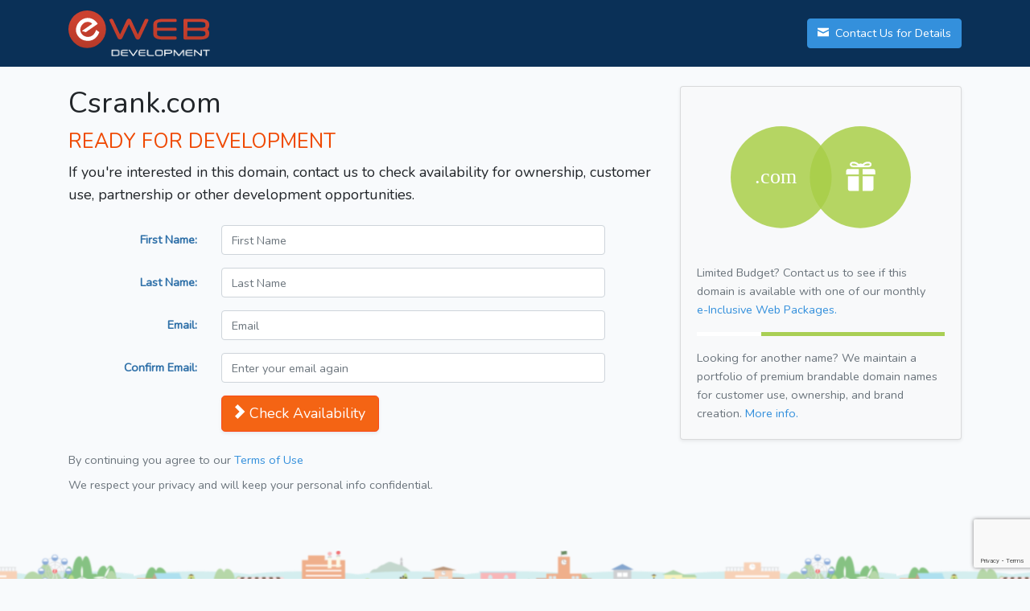

--- FILE ---
content_type: text/html; charset=utf-8
request_url: https://www.google.com/recaptcha/api2/anchor?ar=1&k=6LdwXvkaAAAAAC3rYV3h2R1zszZ2kuQqEqn_v_2y&co=aHR0cDovL2NzcmFuay5jb206ODA.&hl=en&v=PoyoqOPhxBO7pBk68S4YbpHZ&size=invisible&anchor-ms=20000&execute-ms=30000&cb=qkw41gawlcqi
body_size: 48982
content:
<!DOCTYPE HTML><html dir="ltr" lang="en"><head><meta http-equiv="Content-Type" content="text/html; charset=UTF-8">
<meta http-equiv="X-UA-Compatible" content="IE=edge">
<title>reCAPTCHA</title>
<style type="text/css">
/* cyrillic-ext */
@font-face {
  font-family: 'Roboto';
  font-style: normal;
  font-weight: 400;
  font-stretch: 100%;
  src: url(//fonts.gstatic.com/s/roboto/v48/KFO7CnqEu92Fr1ME7kSn66aGLdTylUAMa3GUBHMdazTgWw.woff2) format('woff2');
  unicode-range: U+0460-052F, U+1C80-1C8A, U+20B4, U+2DE0-2DFF, U+A640-A69F, U+FE2E-FE2F;
}
/* cyrillic */
@font-face {
  font-family: 'Roboto';
  font-style: normal;
  font-weight: 400;
  font-stretch: 100%;
  src: url(//fonts.gstatic.com/s/roboto/v48/KFO7CnqEu92Fr1ME7kSn66aGLdTylUAMa3iUBHMdazTgWw.woff2) format('woff2');
  unicode-range: U+0301, U+0400-045F, U+0490-0491, U+04B0-04B1, U+2116;
}
/* greek-ext */
@font-face {
  font-family: 'Roboto';
  font-style: normal;
  font-weight: 400;
  font-stretch: 100%;
  src: url(//fonts.gstatic.com/s/roboto/v48/KFO7CnqEu92Fr1ME7kSn66aGLdTylUAMa3CUBHMdazTgWw.woff2) format('woff2');
  unicode-range: U+1F00-1FFF;
}
/* greek */
@font-face {
  font-family: 'Roboto';
  font-style: normal;
  font-weight: 400;
  font-stretch: 100%;
  src: url(//fonts.gstatic.com/s/roboto/v48/KFO7CnqEu92Fr1ME7kSn66aGLdTylUAMa3-UBHMdazTgWw.woff2) format('woff2');
  unicode-range: U+0370-0377, U+037A-037F, U+0384-038A, U+038C, U+038E-03A1, U+03A3-03FF;
}
/* math */
@font-face {
  font-family: 'Roboto';
  font-style: normal;
  font-weight: 400;
  font-stretch: 100%;
  src: url(//fonts.gstatic.com/s/roboto/v48/KFO7CnqEu92Fr1ME7kSn66aGLdTylUAMawCUBHMdazTgWw.woff2) format('woff2');
  unicode-range: U+0302-0303, U+0305, U+0307-0308, U+0310, U+0312, U+0315, U+031A, U+0326-0327, U+032C, U+032F-0330, U+0332-0333, U+0338, U+033A, U+0346, U+034D, U+0391-03A1, U+03A3-03A9, U+03B1-03C9, U+03D1, U+03D5-03D6, U+03F0-03F1, U+03F4-03F5, U+2016-2017, U+2034-2038, U+203C, U+2040, U+2043, U+2047, U+2050, U+2057, U+205F, U+2070-2071, U+2074-208E, U+2090-209C, U+20D0-20DC, U+20E1, U+20E5-20EF, U+2100-2112, U+2114-2115, U+2117-2121, U+2123-214F, U+2190, U+2192, U+2194-21AE, U+21B0-21E5, U+21F1-21F2, U+21F4-2211, U+2213-2214, U+2216-22FF, U+2308-230B, U+2310, U+2319, U+231C-2321, U+2336-237A, U+237C, U+2395, U+239B-23B7, U+23D0, U+23DC-23E1, U+2474-2475, U+25AF, U+25B3, U+25B7, U+25BD, U+25C1, U+25CA, U+25CC, U+25FB, U+266D-266F, U+27C0-27FF, U+2900-2AFF, U+2B0E-2B11, U+2B30-2B4C, U+2BFE, U+3030, U+FF5B, U+FF5D, U+1D400-1D7FF, U+1EE00-1EEFF;
}
/* symbols */
@font-face {
  font-family: 'Roboto';
  font-style: normal;
  font-weight: 400;
  font-stretch: 100%;
  src: url(//fonts.gstatic.com/s/roboto/v48/KFO7CnqEu92Fr1ME7kSn66aGLdTylUAMaxKUBHMdazTgWw.woff2) format('woff2');
  unicode-range: U+0001-000C, U+000E-001F, U+007F-009F, U+20DD-20E0, U+20E2-20E4, U+2150-218F, U+2190, U+2192, U+2194-2199, U+21AF, U+21E6-21F0, U+21F3, U+2218-2219, U+2299, U+22C4-22C6, U+2300-243F, U+2440-244A, U+2460-24FF, U+25A0-27BF, U+2800-28FF, U+2921-2922, U+2981, U+29BF, U+29EB, U+2B00-2BFF, U+4DC0-4DFF, U+FFF9-FFFB, U+10140-1018E, U+10190-1019C, U+101A0, U+101D0-101FD, U+102E0-102FB, U+10E60-10E7E, U+1D2C0-1D2D3, U+1D2E0-1D37F, U+1F000-1F0FF, U+1F100-1F1AD, U+1F1E6-1F1FF, U+1F30D-1F30F, U+1F315, U+1F31C, U+1F31E, U+1F320-1F32C, U+1F336, U+1F378, U+1F37D, U+1F382, U+1F393-1F39F, U+1F3A7-1F3A8, U+1F3AC-1F3AF, U+1F3C2, U+1F3C4-1F3C6, U+1F3CA-1F3CE, U+1F3D4-1F3E0, U+1F3ED, U+1F3F1-1F3F3, U+1F3F5-1F3F7, U+1F408, U+1F415, U+1F41F, U+1F426, U+1F43F, U+1F441-1F442, U+1F444, U+1F446-1F449, U+1F44C-1F44E, U+1F453, U+1F46A, U+1F47D, U+1F4A3, U+1F4B0, U+1F4B3, U+1F4B9, U+1F4BB, U+1F4BF, U+1F4C8-1F4CB, U+1F4D6, U+1F4DA, U+1F4DF, U+1F4E3-1F4E6, U+1F4EA-1F4ED, U+1F4F7, U+1F4F9-1F4FB, U+1F4FD-1F4FE, U+1F503, U+1F507-1F50B, U+1F50D, U+1F512-1F513, U+1F53E-1F54A, U+1F54F-1F5FA, U+1F610, U+1F650-1F67F, U+1F687, U+1F68D, U+1F691, U+1F694, U+1F698, U+1F6AD, U+1F6B2, U+1F6B9-1F6BA, U+1F6BC, U+1F6C6-1F6CF, U+1F6D3-1F6D7, U+1F6E0-1F6EA, U+1F6F0-1F6F3, U+1F6F7-1F6FC, U+1F700-1F7FF, U+1F800-1F80B, U+1F810-1F847, U+1F850-1F859, U+1F860-1F887, U+1F890-1F8AD, U+1F8B0-1F8BB, U+1F8C0-1F8C1, U+1F900-1F90B, U+1F93B, U+1F946, U+1F984, U+1F996, U+1F9E9, U+1FA00-1FA6F, U+1FA70-1FA7C, U+1FA80-1FA89, U+1FA8F-1FAC6, U+1FACE-1FADC, U+1FADF-1FAE9, U+1FAF0-1FAF8, U+1FB00-1FBFF;
}
/* vietnamese */
@font-face {
  font-family: 'Roboto';
  font-style: normal;
  font-weight: 400;
  font-stretch: 100%;
  src: url(//fonts.gstatic.com/s/roboto/v48/KFO7CnqEu92Fr1ME7kSn66aGLdTylUAMa3OUBHMdazTgWw.woff2) format('woff2');
  unicode-range: U+0102-0103, U+0110-0111, U+0128-0129, U+0168-0169, U+01A0-01A1, U+01AF-01B0, U+0300-0301, U+0303-0304, U+0308-0309, U+0323, U+0329, U+1EA0-1EF9, U+20AB;
}
/* latin-ext */
@font-face {
  font-family: 'Roboto';
  font-style: normal;
  font-weight: 400;
  font-stretch: 100%;
  src: url(//fonts.gstatic.com/s/roboto/v48/KFO7CnqEu92Fr1ME7kSn66aGLdTylUAMa3KUBHMdazTgWw.woff2) format('woff2');
  unicode-range: U+0100-02BA, U+02BD-02C5, U+02C7-02CC, U+02CE-02D7, U+02DD-02FF, U+0304, U+0308, U+0329, U+1D00-1DBF, U+1E00-1E9F, U+1EF2-1EFF, U+2020, U+20A0-20AB, U+20AD-20C0, U+2113, U+2C60-2C7F, U+A720-A7FF;
}
/* latin */
@font-face {
  font-family: 'Roboto';
  font-style: normal;
  font-weight: 400;
  font-stretch: 100%;
  src: url(//fonts.gstatic.com/s/roboto/v48/KFO7CnqEu92Fr1ME7kSn66aGLdTylUAMa3yUBHMdazQ.woff2) format('woff2');
  unicode-range: U+0000-00FF, U+0131, U+0152-0153, U+02BB-02BC, U+02C6, U+02DA, U+02DC, U+0304, U+0308, U+0329, U+2000-206F, U+20AC, U+2122, U+2191, U+2193, U+2212, U+2215, U+FEFF, U+FFFD;
}
/* cyrillic-ext */
@font-face {
  font-family: 'Roboto';
  font-style: normal;
  font-weight: 500;
  font-stretch: 100%;
  src: url(//fonts.gstatic.com/s/roboto/v48/KFO7CnqEu92Fr1ME7kSn66aGLdTylUAMa3GUBHMdazTgWw.woff2) format('woff2');
  unicode-range: U+0460-052F, U+1C80-1C8A, U+20B4, U+2DE0-2DFF, U+A640-A69F, U+FE2E-FE2F;
}
/* cyrillic */
@font-face {
  font-family: 'Roboto';
  font-style: normal;
  font-weight: 500;
  font-stretch: 100%;
  src: url(//fonts.gstatic.com/s/roboto/v48/KFO7CnqEu92Fr1ME7kSn66aGLdTylUAMa3iUBHMdazTgWw.woff2) format('woff2');
  unicode-range: U+0301, U+0400-045F, U+0490-0491, U+04B0-04B1, U+2116;
}
/* greek-ext */
@font-face {
  font-family: 'Roboto';
  font-style: normal;
  font-weight: 500;
  font-stretch: 100%;
  src: url(//fonts.gstatic.com/s/roboto/v48/KFO7CnqEu92Fr1ME7kSn66aGLdTylUAMa3CUBHMdazTgWw.woff2) format('woff2');
  unicode-range: U+1F00-1FFF;
}
/* greek */
@font-face {
  font-family: 'Roboto';
  font-style: normal;
  font-weight: 500;
  font-stretch: 100%;
  src: url(//fonts.gstatic.com/s/roboto/v48/KFO7CnqEu92Fr1ME7kSn66aGLdTylUAMa3-UBHMdazTgWw.woff2) format('woff2');
  unicode-range: U+0370-0377, U+037A-037F, U+0384-038A, U+038C, U+038E-03A1, U+03A3-03FF;
}
/* math */
@font-face {
  font-family: 'Roboto';
  font-style: normal;
  font-weight: 500;
  font-stretch: 100%;
  src: url(//fonts.gstatic.com/s/roboto/v48/KFO7CnqEu92Fr1ME7kSn66aGLdTylUAMawCUBHMdazTgWw.woff2) format('woff2');
  unicode-range: U+0302-0303, U+0305, U+0307-0308, U+0310, U+0312, U+0315, U+031A, U+0326-0327, U+032C, U+032F-0330, U+0332-0333, U+0338, U+033A, U+0346, U+034D, U+0391-03A1, U+03A3-03A9, U+03B1-03C9, U+03D1, U+03D5-03D6, U+03F0-03F1, U+03F4-03F5, U+2016-2017, U+2034-2038, U+203C, U+2040, U+2043, U+2047, U+2050, U+2057, U+205F, U+2070-2071, U+2074-208E, U+2090-209C, U+20D0-20DC, U+20E1, U+20E5-20EF, U+2100-2112, U+2114-2115, U+2117-2121, U+2123-214F, U+2190, U+2192, U+2194-21AE, U+21B0-21E5, U+21F1-21F2, U+21F4-2211, U+2213-2214, U+2216-22FF, U+2308-230B, U+2310, U+2319, U+231C-2321, U+2336-237A, U+237C, U+2395, U+239B-23B7, U+23D0, U+23DC-23E1, U+2474-2475, U+25AF, U+25B3, U+25B7, U+25BD, U+25C1, U+25CA, U+25CC, U+25FB, U+266D-266F, U+27C0-27FF, U+2900-2AFF, U+2B0E-2B11, U+2B30-2B4C, U+2BFE, U+3030, U+FF5B, U+FF5D, U+1D400-1D7FF, U+1EE00-1EEFF;
}
/* symbols */
@font-face {
  font-family: 'Roboto';
  font-style: normal;
  font-weight: 500;
  font-stretch: 100%;
  src: url(//fonts.gstatic.com/s/roboto/v48/KFO7CnqEu92Fr1ME7kSn66aGLdTylUAMaxKUBHMdazTgWw.woff2) format('woff2');
  unicode-range: U+0001-000C, U+000E-001F, U+007F-009F, U+20DD-20E0, U+20E2-20E4, U+2150-218F, U+2190, U+2192, U+2194-2199, U+21AF, U+21E6-21F0, U+21F3, U+2218-2219, U+2299, U+22C4-22C6, U+2300-243F, U+2440-244A, U+2460-24FF, U+25A0-27BF, U+2800-28FF, U+2921-2922, U+2981, U+29BF, U+29EB, U+2B00-2BFF, U+4DC0-4DFF, U+FFF9-FFFB, U+10140-1018E, U+10190-1019C, U+101A0, U+101D0-101FD, U+102E0-102FB, U+10E60-10E7E, U+1D2C0-1D2D3, U+1D2E0-1D37F, U+1F000-1F0FF, U+1F100-1F1AD, U+1F1E6-1F1FF, U+1F30D-1F30F, U+1F315, U+1F31C, U+1F31E, U+1F320-1F32C, U+1F336, U+1F378, U+1F37D, U+1F382, U+1F393-1F39F, U+1F3A7-1F3A8, U+1F3AC-1F3AF, U+1F3C2, U+1F3C4-1F3C6, U+1F3CA-1F3CE, U+1F3D4-1F3E0, U+1F3ED, U+1F3F1-1F3F3, U+1F3F5-1F3F7, U+1F408, U+1F415, U+1F41F, U+1F426, U+1F43F, U+1F441-1F442, U+1F444, U+1F446-1F449, U+1F44C-1F44E, U+1F453, U+1F46A, U+1F47D, U+1F4A3, U+1F4B0, U+1F4B3, U+1F4B9, U+1F4BB, U+1F4BF, U+1F4C8-1F4CB, U+1F4D6, U+1F4DA, U+1F4DF, U+1F4E3-1F4E6, U+1F4EA-1F4ED, U+1F4F7, U+1F4F9-1F4FB, U+1F4FD-1F4FE, U+1F503, U+1F507-1F50B, U+1F50D, U+1F512-1F513, U+1F53E-1F54A, U+1F54F-1F5FA, U+1F610, U+1F650-1F67F, U+1F687, U+1F68D, U+1F691, U+1F694, U+1F698, U+1F6AD, U+1F6B2, U+1F6B9-1F6BA, U+1F6BC, U+1F6C6-1F6CF, U+1F6D3-1F6D7, U+1F6E0-1F6EA, U+1F6F0-1F6F3, U+1F6F7-1F6FC, U+1F700-1F7FF, U+1F800-1F80B, U+1F810-1F847, U+1F850-1F859, U+1F860-1F887, U+1F890-1F8AD, U+1F8B0-1F8BB, U+1F8C0-1F8C1, U+1F900-1F90B, U+1F93B, U+1F946, U+1F984, U+1F996, U+1F9E9, U+1FA00-1FA6F, U+1FA70-1FA7C, U+1FA80-1FA89, U+1FA8F-1FAC6, U+1FACE-1FADC, U+1FADF-1FAE9, U+1FAF0-1FAF8, U+1FB00-1FBFF;
}
/* vietnamese */
@font-face {
  font-family: 'Roboto';
  font-style: normal;
  font-weight: 500;
  font-stretch: 100%;
  src: url(//fonts.gstatic.com/s/roboto/v48/KFO7CnqEu92Fr1ME7kSn66aGLdTylUAMa3OUBHMdazTgWw.woff2) format('woff2');
  unicode-range: U+0102-0103, U+0110-0111, U+0128-0129, U+0168-0169, U+01A0-01A1, U+01AF-01B0, U+0300-0301, U+0303-0304, U+0308-0309, U+0323, U+0329, U+1EA0-1EF9, U+20AB;
}
/* latin-ext */
@font-face {
  font-family: 'Roboto';
  font-style: normal;
  font-weight: 500;
  font-stretch: 100%;
  src: url(//fonts.gstatic.com/s/roboto/v48/KFO7CnqEu92Fr1ME7kSn66aGLdTylUAMa3KUBHMdazTgWw.woff2) format('woff2');
  unicode-range: U+0100-02BA, U+02BD-02C5, U+02C7-02CC, U+02CE-02D7, U+02DD-02FF, U+0304, U+0308, U+0329, U+1D00-1DBF, U+1E00-1E9F, U+1EF2-1EFF, U+2020, U+20A0-20AB, U+20AD-20C0, U+2113, U+2C60-2C7F, U+A720-A7FF;
}
/* latin */
@font-face {
  font-family: 'Roboto';
  font-style: normal;
  font-weight: 500;
  font-stretch: 100%;
  src: url(//fonts.gstatic.com/s/roboto/v48/KFO7CnqEu92Fr1ME7kSn66aGLdTylUAMa3yUBHMdazQ.woff2) format('woff2');
  unicode-range: U+0000-00FF, U+0131, U+0152-0153, U+02BB-02BC, U+02C6, U+02DA, U+02DC, U+0304, U+0308, U+0329, U+2000-206F, U+20AC, U+2122, U+2191, U+2193, U+2212, U+2215, U+FEFF, U+FFFD;
}
/* cyrillic-ext */
@font-face {
  font-family: 'Roboto';
  font-style: normal;
  font-weight: 900;
  font-stretch: 100%;
  src: url(//fonts.gstatic.com/s/roboto/v48/KFO7CnqEu92Fr1ME7kSn66aGLdTylUAMa3GUBHMdazTgWw.woff2) format('woff2');
  unicode-range: U+0460-052F, U+1C80-1C8A, U+20B4, U+2DE0-2DFF, U+A640-A69F, U+FE2E-FE2F;
}
/* cyrillic */
@font-face {
  font-family: 'Roboto';
  font-style: normal;
  font-weight: 900;
  font-stretch: 100%;
  src: url(//fonts.gstatic.com/s/roboto/v48/KFO7CnqEu92Fr1ME7kSn66aGLdTylUAMa3iUBHMdazTgWw.woff2) format('woff2');
  unicode-range: U+0301, U+0400-045F, U+0490-0491, U+04B0-04B1, U+2116;
}
/* greek-ext */
@font-face {
  font-family: 'Roboto';
  font-style: normal;
  font-weight: 900;
  font-stretch: 100%;
  src: url(//fonts.gstatic.com/s/roboto/v48/KFO7CnqEu92Fr1ME7kSn66aGLdTylUAMa3CUBHMdazTgWw.woff2) format('woff2');
  unicode-range: U+1F00-1FFF;
}
/* greek */
@font-face {
  font-family: 'Roboto';
  font-style: normal;
  font-weight: 900;
  font-stretch: 100%;
  src: url(//fonts.gstatic.com/s/roboto/v48/KFO7CnqEu92Fr1ME7kSn66aGLdTylUAMa3-UBHMdazTgWw.woff2) format('woff2');
  unicode-range: U+0370-0377, U+037A-037F, U+0384-038A, U+038C, U+038E-03A1, U+03A3-03FF;
}
/* math */
@font-face {
  font-family: 'Roboto';
  font-style: normal;
  font-weight: 900;
  font-stretch: 100%;
  src: url(//fonts.gstatic.com/s/roboto/v48/KFO7CnqEu92Fr1ME7kSn66aGLdTylUAMawCUBHMdazTgWw.woff2) format('woff2');
  unicode-range: U+0302-0303, U+0305, U+0307-0308, U+0310, U+0312, U+0315, U+031A, U+0326-0327, U+032C, U+032F-0330, U+0332-0333, U+0338, U+033A, U+0346, U+034D, U+0391-03A1, U+03A3-03A9, U+03B1-03C9, U+03D1, U+03D5-03D6, U+03F0-03F1, U+03F4-03F5, U+2016-2017, U+2034-2038, U+203C, U+2040, U+2043, U+2047, U+2050, U+2057, U+205F, U+2070-2071, U+2074-208E, U+2090-209C, U+20D0-20DC, U+20E1, U+20E5-20EF, U+2100-2112, U+2114-2115, U+2117-2121, U+2123-214F, U+2190, U+2192, U+2194-21AE, U+21B0-21E5, U+21F1-21F2, U+21F4-2211, U+2213-2214, U+2216-22FF, U+2308-230B, U+2310, U+2319, U+231C-2321, U+2336-237A, U+237C, U+2395, U+239B-23B7, U+23D0, U+23DC-23E1, U+2474-2475, U+25AF, U+25B3, U+25B7, U+25BD, U+25C1, U+25CA, U+25CC, U+25FB, U+266D-266F, U+27C0-27FF, U+2900-2AFF, U+2B0E-2B11, U+2B30-2B4C, U+2BFE, U+3030, U+FF5B, U+FF5D, U+1D400-1D7FF, U+1EE00-1EEFF;
}
/* symbols */
@font-face {
  font-family: 'Roboto';
  font-style: normal;
  font-weight: 900;
  font-stretch: 100%;
  src: url(//fonts.gstatic.com/s/roboto/v48/KFO7CnqEu92Fr1ME7kSn66aGLdTylUAMaxKUBHMdazTgWw.woff2) format('woff2');
  unicode-range: U+0001-000C, U+000E-001F, U+007F-009F, U+20DD-20E0, U+20E2-20E4, U+2150-218F, U+2190, U+2192, U+2194-2199, U+21AF, U+21E6-21F0, U+21F3, U+2218-2219, U+2299, U+22C4-22C6, U+2300-243F, U+2440-244A, U+2460-24FF, U+25A0-27BF, U+2800-28FF, U+2921-2922, U+2981, U+29BF, U+29EB, U+2B00-2BFF, U+4DC0-4DFF, U+FFF9-FFFB, U+10140-1018E, U+10190-1019C, U+101A0, U+101D0-101FD, U+102E0-102FB, U+10E60-10E7E, U+1D2C0-1D2D3, U+1D2E0-1D37F, U+1F000-1F0FF, U+1F100-1F1AD, U+1F1E6-1F1FF, U+1F30D-1F30F, U+1F315, U+1F31C, U+1F31E, U+1F320-1F32C, U+1F336, U+1F378, U+1F37D, U+1F382, U+1F393-1F39F, U+1F3A7-1F3A8, U+1F3AC-1F3AF, U+1F3C2, U+1F3C4-1F3C6, U+1F3CA-1F3CE, U+1F3D4-1F3E0, U+1F3ED, U+1F3F1-1F3F3, U+1F3F5-1F3F7, U+1F408, U+1F415, U+1F41F, U+1F426, U+1F43F, U+1F441-1F442, U+1F444, U+1F446-1F449, U+1F44C-1F44E, U+1F453, U+1F46A, U+1F47D, U+1F4A3, U+1F4B0, U+1F4B3, U+1F4B9, U+1F4BB, U+1F4BF, U+1F4C8-1F4CB, U+1F4D6, U+1F4DA, U+1F4DF, U+1F4E3-1F4E6, U+1F4EA-1F4ED, U+1F4F7, U+1F4F9-1F4FB, U+1F4FD-1F4FE, U+1F503, U+1F507-1F50B, U+1F50D, U+1F512-1F513, U+1F53E-1F54A, U+1F54F-1F5FA, U+1F610, U+1F650-1F67F, U+1F687, U+1F68D, U+1F691, U+1F694, U+1F698, U+1F6AD, U+1F6B2, U+1F6B9-1F6BA, U+1F6BC, U+1F6C6-1F6CF, U+1F6D3-1F6D7, U+1F6E0-1F6EA, U+1F6F0-1F6F3, U+1F6F7-1F6FC, U+1F700-1F7FF, U+1F800-1F80B, U+1F810-1F847, U+1F850-1F859, U+1F860-1F887, U+1F890-1F8AD, U+1F8B0-1F8BB, U+1F8C0-1F8C1, U+1F900-1F90B, U+1F93B, U+1F946, U+1F984, U+1F996, U+1F9E9, U+1FA00-1FA6F, U+1FA70-1FA7C, U+1FA80-1FA89, U+1FA8F-1FAC6, U+1FACE-1FADC, U+1FADF-1FAE9, U+1FAF0-1FAF8, U+1FB00-1FBFF;
}
/* vietnamese */
@font-face {
  font-family: 'Roboto';
  font-style: normal;
  font-weight: 900;
  font-stretch: 100%;
  src: url(//fonts.gstatic.com/s/roboto/v48/KFO7CnqEu92Fr1ME7kSn66aGLdTylUAMa3OUBHMdazTgWw.woff2) format('woff2');
  unicode-range: U+0102-0103, U+0110-0111, U+0128-0129, U+0168-0169, U+01A0-01A1, U+01AF-01B0, U+0300-0301, U+0303-0304, U+0308-0309, U+0323, U+0329, U+1EA0-1EF9, U+20AB;
}
/* latin-ext */
@font-face {
  font-family: 'Roboto';
  font-style: normal;
  font-weight: 900;
  font-stretch: 100%;
  src: url(//fonts.gstatic.com/s/roboto/v48/KFO7CnqEu92Fr1ME7kSn66aGLdTylUAMa3KUBHMdazTgWw.woff2) format('woff2');
  unicode-range: U+0100-02BA, U+02BD-02C5, U+02C7-02CC, U+02CE-02D7, U+02DD-02FF, U+0304, U+0308, U+0329, U+1D00-1DBF, U+1E00-1E9F, U+1EF2-1EFF, U+2020, U+20A0-20AB, U+20AD-20C0, U+2113, U+2C60-2C7F, U+A720-A7FF;
}
/* latin */
@font-face {
  font-family: 'Roboto';
  font-style: normal;
  font-weight: 900;
  font-stretch: 100%;
  src: url(//fonts.gstatic.com/s/roboto/v48/KFO7CnqEu92Fr1ME7kSn66aGLdTylUAMa3yUBHMdazQ.woff2) format('woff2');
  unicode-range: U+0000-00FF, U+0131, U+0152-0153, U+02BB-02BC, U+02C6, U+02DA, U+02DC, U+0304, U+0308, U+0329, U+2000-206F, U+20AC, U+2122, U+2191, U+2193, U+2212, U+2215, U+FEFF, U+FFFD;
}

</style>
<link rel="stylesheet" type="text/css" href="https://www.gstatic.com/recaptcha/releases/PoyoqOPhxBO7pBk68S4YbpHZ/styles__ltr.css">
<script nonce="yMjL8JHE_N4h6jJtiFq-gg" type="text/javascript">window['__recaptcha_api'] = 'https://www.google.com/recaptcha/api2/';</script>
<script type="text/javascript" src="https://www.gstatic.com/recaptcha/releases/PoyoqOPhxBO7pBk68S4YbpHZ/recaptcha__en.js" nonce="yMjL8JHE_N4h6jJtiFq-gg">
      
    </script></head>
<body><div id="rc-anchor-alert" class="rc-anchor-alert"></div>
<input type="hidden" id="recaptcha-token" value="[base64]">
<script type="text/javascript" nonce="yMjL8JHE_N4h6jJtiFq-gg">
      recaptcha.anchor.Main.init("[\x22ainput\x22,[\x22bgdata\x22,\x22\x22,\[base64]/[base64]/[base64]/[base64]/cjw8ejpyPj4+eil9Y2F0Y2gobCl7dGhyb3cgbDt9fSxIPWZ1bmN0aW9uKHcsdCx6KXtpZih3PT0xOTR8fHc9PTIwOCl0LnZbd10/dC52W3ddLmNvbmNhdCh6KTp0LnZbd109b2Yoeix0KTtlbHNle2lmKHQuYkImJnchPTMxNylyZXR1cm47dz09NjZ8fHc9PTEyMnx8dz09NDcwfHx3PT00NHx8dz09NDE2fHx3PT0zOTd8fHc9PTQyMXx8dz09Njh8fHc9PTcwfHx3PT0xODQ/[base64]/[base64]/[base64]/bmV3IGRbVl0oSlswXSk6cD09Mj9uZXcgZFtWXShKWzBdLEpbMV0pOnA9PTM/bmV3IGRbVl0oSlswXSxKWzFdLEpbMl0pOnA9PTQ/[base64]/[base64]/[base64]/[base64]\x22,\[base64]\\u003d\\u003d\x22,\[base64]/DqnbDkGzDvTDCl3cRI2F/[base64]/MsKLBsKtwoU9wpYBb8Klw5kAwrrCiEQiVW0EwrHCv1jDp8KkMVzCusKgwoEnwonCpzvDuQAxw6oZGsKbwokbwo02In/CjsKhw4I5wqbDvBjCrmp8PU/DtsOoDS4ywokswpVqYQfDug3DqsKyw7A8w7nDsEIjw6ULwqhdNkPCgcKawpA/wq0IwoRsw6tRw5xvwp8EYgk7wp/CqSHDncKdwpbDq3M+E8KXw4TDm8KkFn4IHQHCssKDahrDlcOrYsOQwrzCuRFfFcKlwrYDOsO4w5dmT8KTB8KhTXN9wprDpcOmwqXCr2kxwqp4wq/CjTXDgsK6e1Vgw49Pw613ES/DtcOKZFTChT4iwoBSw4kJUcO6fz8Nw4TCoMKyKsKrw4ZDw4ppSg0dchfDrUUkPsOoezvDp8OjfMKTc1YLI8OOJMOaw4nDiyPDhcOkwrIRw5ZLGFRBw6PCoiorScOkwoknwoLCtsKaEUUSw7zDrDxAwpvDpRZRG23CuU/DlsOwRn14w7TDssO6w7s2wqDDkkrCmGTCrETDoHIVIxbCh8KZw5tLJ8KmFhpYw74uw68+wpvDtBEEFMOpw5XDjMK/[base64]/Zl3Ci1XCgWHDig0Rw4J9w6HDtsK6wprCusKLw7XDl1jCgsK/K1DCi8O2D8Kdwo8JO8KEcsOCwpMww44JPgbDkTzDvGcRW8KlPErCrT7DhSohWwZMw5M1w5IVwpM0w4XDjkDDusK2w5QrUsKDH3LCil4rw7/DpcOUck55SsKlOsOoTErDhMOVKBBEw78BEsK+QsKRPHFPFcORw6/CkUViw6URwpLCuk/[base64]/Dm8KgWMOFVMKjC8OTUsOMd8O1woQNwqRTFijDuC0hGkzDoAzDoi8hwoEAP3ZbXAhcOynCm8K7UcO8GsK0w53Dp3vCjRzDkMKdwq/[base64]/[base64]/Chx9Pw5TDp2XDmHrCg2daw5QqwqTDkEdbBHHDuFXCs8KPw7dZw4VjNcKkw6rDslnDh8O/wqp1w7XDocOHw4DCkATDsMKDw4I2YMOCVwfCrsOhw4Z/QUN9w6oUZcOJwqzCnm3Dg8Ocw5XCuAbCmsORVWrDg0XClh3CiThCMMKzZ8KZXcKmecKxw6NHSMKdZElNwqRcEcKRw7LDsjs6PVp5Wnkyw6bDr8Kbw4QcTsO5MEAcWwxeV8KXG3l3BB9ZJSRfwq4wa8OKw4UFwo/[base64]/CnDnDsizCnD/DvFzDhzkqwprCssOYS8K/w6EuwoptwqjCh8KOCFlQLzZBwqzDi8KEwotcwobCpUDCnR8tG0vChcKAfC/[base64]/R2LCssKtMkt+YsKgf8OzMnbDjG1Mw4dpb2HDhxxQSVDCuMKQPMOTw5rDu1k3w7M6w7MqwrrDjyMNwqPDisOFw60lw5zDgMKfw7AlScOMwpvDoA4/eMKwGMK5A0c/w4RGERXDn8K5JsK/w5Ibd8KjAmTDk2zCg8Kgw5/CtcKvw6R+MsK1C8O7w5DDtMKSwq9/[base64]/CgzLDkw3DmybCoMKNwpUtJ8ObwrrCvQzCscOXbDHDu1I6Ui9MUcKXS8KyQGfDrilWw4YvCjHDhsK2w5bCg8OpDAAAwoTCr0xIVSrCp8K0w63Dt8OEw4fDgMKEw7/DmMKlwq1RbjDDrsK8HUAIB8OIw6UZw4zDucOVw4XDpVHDqcO4wo7CocKMwpcDOcKzF0/CjMKZJ8KsHsOew4jDr0l4woNtwowxYMK6Dw3DpcOLw7/CmFPDmsOIwrbCsMOpUAwJw4HCpsKzwpjDg2R9w4xDd8KEw4ISPcKRwqJowrYJe2UHdWDDvmNpRkERw4FGwpDCpcKewovDl1ZUwp1Vw6MjIHICwrTDvsOPXMOPZ8K4UcK+VDJFwoFew5HCg0LClwbDq2MDJ8KCwrlKCcODwo9vwq/DgkPDjHgYwpLDscOtw4zCqsO6KsOQwqrDrsKTwqxuQ8K4cmZow6HDisOSwo/CnCg6JBx8F8OsND3ChcKdbXvDo8K/w6/DvMOgw7/[base64]/DusK0UsOZHMKVw53CicOSd2ELw5LCn1B0GcOVwoEJbjPDghECw4oRPGNsw6nCgndpwrbDgMOHdMKowq7Cn3bDpHg8w5jDlAlaSBBbMV7DpjxQTcO4bwPCksOUwplRfgFAwqwhwo4cEHPChMO4UnVmPEM9wo3Ck8OcEQLCrFTDpkchUcKYVsKLw4QDwrDDhsKAw5/Cv8OwwpgFB8Olwp91GMK7w7fCt3rCgsOjwpfCv34Rw7bDnHPDrXTCgMOTfgfDv0ZEw6PCpDo6w43DnMO+w53CiWjCvMKLw7lCw4vCmGbDuMKYcF4FworDnj7DnsKoYMKUPcOqMBrDr1FhVMKLdMOxHSHCs8Ocw6lGFH7DvGp5X8KVw43DgsKfE8OEIcOsP8Kew7bCoB/DlAPDrMOwR8Knwo0lwqTDng9gSk7DvErDoF5NdkpHwp/DiH7CpsO4CRfCucKnbcKlasKzaWLChcK8wpjDmsKpCjTChWPDtjApw4PCpsKUw5rCscKXwplYXi3ClsK6wpBTOcOfw6DDiwbDs8Omwp7Ck0twUsOPw5U8FsKWwr7Cm1JMPEDDkGM4w5zDvsKZw5A/BxDDkDUlwqTCnyNfeh3Dk09SZcO/wollN8OYTTZRwozCscK0w5/Dg8Ohw7TDoy/CisOXwpDClRHDs8OFw4vDncOmw41bSzHDnsK9wqLDksODKEwhLUrDgcKew48acMOyeMO/w7FrKMKIw7VZwrDDv8OXw5DCmMKcwrnDh1/CkTzCj3TDmMO6X8K9fsOraMORwo/DhMOVDH3Crk9Hw6U/wp41w6nCnMOdwoknwr/Cs1sQcXQLwpYdw6nDuCnClkBNwrvCkSJMCwHDsmlmw7fCryzCgMK2WXlmQMOgw6vCi8Ogw6Q7KMOZw7PCr2jClx3DiGYfw4NrV3wlw71qwqAgw5UtC8KrdDLDjMODeF/DjCnClDjDvMKmZC0qw5/CuMOoWDTDs8KpbsK+w60eU8Ojw4M4G3lTc1IJwo/[base64]/Dt8OlwpQiJ8KOwrbDnhQrdcO8XMKcwrrCtcKzO3/CqsKoPsKew6nClCTCoR/Dl8O+MAIWwonDncO9SiUdw61rwo8fTcOmw6h3b8KWw4bDgWjCtzAbDsOaw6LCrSAVw5zCkCVdw6Fgw4IWwrEHBlLDixvCtUjDtcKQfMO7P8KQw57Cs8KNwpsrwpfDg8KTO8O7wptXw7RSbxFIKjg2wozDn8KZOwPDo8Kod8K3LsKaP1nCgcODwqTDumAKfX/DkMK4X8KOwqUHTCrDrXlgwoXDmTnCrWXDu8KKT8ONE2rDlSbCsRDDhcOew47DtcOJwp/DmiQ3wpDDpsKYIcOBw4RYXcKnLsKMw6MHIMONwqZ9WcOYw7PCkmsrBR7Co8OKSjFPw49Uw5rCi8KdLcKPwqRzwrLCjsOCI34JTcKzHMOow4HCmWfCp8KGw4TCv8OyHMO2wq3Dn8KrOifCvsK2KcKQwo4lKwAGPsO/[base64]/DtyPCvU/Dg3nDl13CvcO8w6HCpsKrw6AUwr7DkXbDiMKhfAdww7wLwpXDl8OCwpjCqsOiwqFNwp/DksKBJ0/CnmDCmXF6C8OVfsO2AWxUGCTDslUZw5cywpTDt2QQwqUyw5ZoKirDtMKjwqvDqsOUa8OMIsOaVnHDoVHDiW/[base64]/[base64]/DgzRTw6pdw5TChsO4S8KbJ1kCwpLCqcKSBDJRwo43w515VzvDgcObw7QyY8OnwoLDqBhCOcKBwpzDkEUCwqZ8VsOkQm/[base64]/SX1OJcOgDDnCocKdUCIDw60gVmtww5zCt8OQw4TCscOnHmgcwp4Dwpdgw5HDtwh0w4ExwrjCosOdacKpw5LCr0PCmMKrNDwJesKSw5fCrFIjSiTDsVTDtRxswpnCgMK+ZFbDnkc1K8Kww6TCr0fDo8KHw4RFwodkAHwCHU1Bw5LCrsKpwrx4H2zDui/Du8OGw5fDvCrDm8OdJRjDr8K5ZcKDUMOrwpTCpxHCpsONw4/CqVvDoMORw4HDsMOew5tMw7sFT8OfZCnCicKxwp7Cr0LDo8Ofw4/Dt3xDPcOgw6nDmFDCglbCscKfFGLDjBzCjsO3QC3CmVxsfsKYwpLDnC8/[base64]/DssK+w6fDhsKlwpfDjFwwwqLDncKCw68nJcOmwq5Rw53CsXDCt8Kiw5HCsWExwqxLwq/CnybCjsKOwp4gQMOEwrXDn8OjVVjDlBddwo7Cql8DdMOdwrQLRl/ClMKyWH/Cv8OdVsKIDMOXHMK3P2fCr8O8woTCnsK0w5jDuS1hw6k2w7lkw4I3EMKQw6QZNGnDl8OrXkfDuQUDA184bhfCocKqw6rCqMKnwr3DtWvDkS1PFB3Cp2B9MsK/w6DDmsKewojDscOUWsOAY3nCgsKkw74lwpVXEsKuCcOfT8K9w6RnLjwXW8OERsKzwpvDhWtbenDDk8OrATdYcsKEZsOqLgxmBMKcwoJ/wrRRNmvCrGVHwqzDpGljcGEaw4vDhMKTw44MNEnDt8Ojwqo+Xg1uw6QSw7t6JMKWSSvCnsONwqXDjwYiOMOLwqM8w5EsesKffcODwrV8MDo/GMKawrzCkTbDhiY/wosQw7rCtsKZw7teR1rCpnhzw45bwo7DlsKnRmRgwqrClUdLBickw6/[base64]/CrUE7YWzCi8OtwpMsw5rCkCjDpMOsw7/Cr8K9PRgTwotaw6MCOMO7V8Kaw43Cu8KnwpnCnsOOw6okSlvCqFsXLipmw4BhKsK1w6tNwohuworDvcO6cMOvXRfCllHDrHnCiMOLTHkWw63CisOKdEjDpwcNwrXCrsKvw6HDqEwywpU7HXfCrsOUwoJ7woN6woQTwoDCqBnDg8OpUwjDmWgOFirDicO9wq/Co8KfaFZkw5nDrMOwwo1/w48Gw4VgOj3DnWrDmMKIwpvDrcKQw6o1wqzCnEfCh1RFw7/CucKqV0JSw7sTw6rCn04RdcOcecO3UsOAUsOow6bDh1jDi8Kww7rDuwxPFcKhFMKiPm3DmRdpWMKRU8KewrzDjmE2Ry/DksOtw7PDhsK0wrMxJgXDpgDCgV4KAld4wqVrGcOuw7PDkMK5wp3CucOfw5vCssKwGMKQw7BLdsKjOzcuSF7Dv8OIw6Mjwpokwog0bcOEwp3Dl0towrg4Q1dxwqoLwpceA8ODQMO7w4XCh8OtwqlKw4bCosKrwq/DvcO7Xx/DhC/DgBQFXD5WLmfClcKWdcKgQsOZP8OYG8OHX8OeE8O3w57DoAkNWMK/dT4Aw5rCtkDCh8OOwr/CoxzDnBQpwp1lwrbCoAMmwrHCp8Kdw6jDnTzDrFbDkmfCvUwUw6zClBQRM8OxYDPDicOxAcKKw7fCuDMYRMO/DkHCv33CkToQw7REw6rChx7DnnTDkVrCm2t8QMOMAsKDccOMSCHDqsOVwpBrw6DDv8OlwpXCosOcwp3CrMORwpbDj8Ksw6M1YkBtU3LCpMKLOWRwwps5w6EwwobCkB/[base64]/CpMKtb8OaK1XCihDCpjPCkTM5w49wwo3DtCEeUMOoccKtQsKaw71eMmBWARrDtMOwY0UvwpzCrV3CuQTCiMObQMO1w6sqwoRYw5V/w5/CkivDmAxyIToRRnfCsTjDolvDkyRvFcOXwrgsw7zDvEfDlsK1wqvDlMOpR0bDusOewo0uwrLCn8K6wogFbcKTVcO3wr/Cj8O7wqltw4kxLsKxwr/[base64]/CpcO0woPDiWrDq8OOaWgbFBAcwogPw4HDvRHCiyx6wohhCnnCvcKXNMOwccKgw6PDjMKxwo3DgTPDknxKw6DDnMK3w7hqQcKKbHvCpsO2TQHDqAtIw5J6w6MzCyPCgHFww4rCqsKxwr0Xw4Yqwq/[base64]/NsOkwpLCi1sEw64JwqlmwpvDui3DocOxacOqfMKUaMOlK8KUE8Kow6HDsy7DosKbw43Dp1HCikvDuALCui7CpMO9wpV1PMOYHMKlOsKPw7Byw415wrszwptyw5A/w5kvLFkfB8Kew6dMw4XCjyBtPiYiw4fCnm4bw7YDw7YYwpbCr8Oqw5HDjCVtw7RMF8KpFMKiEMKRbsK9QhrCpCR8XFp/wp/CosOWWcOZFQnDlcKxasO4w69VwqDCrHDDnsORwpHCqzPCp8K2wrLDjnzDp27CgsOKwofDqcKlEMOhCMKtw4R7GcKowqMJwrPCt8Oje8KSwrbDpngow77DqBcIw7RuwqTChiYUwo3Do8KKw5VaK8OpL8O/[base64]/fsK/w583w4YVOSx4dcO4wpYxwrDCq1s1eFDDpwt1wp3DgcOOwrEUwoTCpkZvD8OsScOFTlI3woYLw7jDo8OVCMONwqIqw4cmWcK/w5YGRg88PsKdc8Kxw67DrMOvJ8OYRHrDnXViOzgNX3NowrTCqcOJDsKMIcO/[base64]/wpHCt8OXwq1zDDt5w63DrnXCp8KnZsKDwoITdEnDm2HClUBMw51XHkw8w7x9wrrCoMK+I3nCo3/CmsOAZADCpyHDuMK+w6pSwqfDiMOHJErDkE0MECrDncOnwqTDusO1wpxdUMO/ZMKWw519DisQeMOIwoF8w6B6O1EXBB8se8OGw7MZQAEQcU/CpsO+OsOpwrrDjE/DgsKkWybCkRTCjDZzIMOvw70vw7XCucKGwq5cw4x3w5IbO2UDLUFKEHLCt8O8SsOKRQk4B8KnwoYnQMKuwoxITsOTIyppw5ZqNcKXw5TCl8O5HUxgw5BTwrDCm0rCh8Ozw7I/Py3DpMKmw6LCrSZPK8KPwrbCim/Dj8KMw70qw4xfFFfCvcO/w7jCsHnCsMKzfsO3NFhewobCqxccTzg8w5dZwpTCq8OQwoDCssK/[base64]/CuMOyw5jClBQyVcOww4DCl8OUOVnDncO/wrYtwofDtMOkP8KIw4TCn8Kjw7/[base64]/CmMObw6Q8w4UmfcOawpUfH0V0RcK+XDDCqUXCscOGwoM9wotAwrrCu27CkC0yXnIUKcOLw4PCk8KxwrpTQRgMw68gewrDgyhCc2MBwpRJw4lkVcKKCMKKKW7CgsK5d8OTL8KyZCnDjXhHCDVLwpJpwqoPE1gNOF4/w6bCtcOMBcOBw6vDgMOJXsKFwrbCmxBddsOzw74CwoNKREnDoWLCpcKSwqXCnsKMwr3DnnVww77Dpm1Zw4Q4QUNbM8KiZcKJZ8OMw57Cm8O2wp3CrcKuXEsYw4waK8OvwqbDoEc5UMOUBsONdsOQwq/CpcOcw5jDi3oeacKwHMKrW0cTwqbCo8K0GsKmesKSRmUBwrHCiS81BQ8wwrHCqQ3DpsKvw63DkHDCvMKQJDjCpMKkEcK9wq7CrlFjXMO9PsOee8K0LcOlw6HCrWjCtMKLWllVwrtKBcO2SGsVIsOuNMO3w4zCusKIw6nCg8K/[base64]/[base64]/Drx7Ch8OkBEXClygTwqrCqGovfXjCvyRqRMOZaxzCsEAsw4jDlsOuwphZSV7CjRk7FcK9UcOTwoDDlhbCiG3Dm8OAdMOMw43CvcOLw6R6BS3DncKIZMKhw4BxK8KSw5UdwrjCp8OcPsKNw7EPw7cdT8O6aFLCh8Kpwolrw7zCqMKyw7vDs8OuCxfDosKsJw/Ct3XDtGrCjsKlwqgqO8OSfl5tEwp4GUccw7fCnxVbw7fCr27CtMOlwrsSwo/[base64]/CiTzCtGXCqQbDmwdTwolkGsKVw4NGdT5lFHMnwpZcw7UZwoHCgRdIKMKGL8KWd8Oiwr/DkGJjS8Oqw77Cq8Ohw4LChcKuworDiVJ5woYzMiTCkMOEw6hFUMOtcmpuwrEWasO+wrHCuWUNwoDCjkDDhcOGw5U6F3fDqMKVwrgcbjLDkcOGKsOBQMOzw7M6w6h5AxPDm8OvIMO9ZcOzHH3DvnYTw7rCu8OGP0vCpXjCogtZw6/Cnj9CP8O8YcKIwojCrn1xwovDr0HCtlbCv1nCqnbDuzLCnMKxwqkqBMKlYCjCqxPCu8OxAsOgTlrCoHTCuFnCrAzCmMOnejh3w7IGw4LDv8KowrfDm3vCncOqwrbCksO+e3bCpCzDusO1EcK7d8KQQ8KpYsORw6PDvMOdw49ndkHCvQfCkMOBasKiwrfCvMOeOUo/G8OAw41Dby0+woBDLhDCgsOpEcK2woMIW8K8w70nw7XCicKLw6zDt8KLw6PChcK0SB/ClQNww7XDvDnClCbCm8KgCcKTw5ZsOsO1w4dTS8Kcw4FJQCMGwo12w7DCh8Kiw67CqMOdBDM8csO0wqzCoHzCpMO5RMO9wp7DgMOlwrfCgw/DvMOswrp2IMKTKFwKI8OGCV7DiH0AUcObF8KlwrchEcOwwpvChyMHfUEjw5R2wrLCiMONw4zCpcKgYV5tE8OXwqM9wqvCmQRtYMKaw4fCs8OTIWxRCsOGwpp6wo/CrMOOH2bDqx/[base64]/CvsKgZxUqPsKYHMOJM1IawpDDssOzN8OOZANLw7DDulnDoFhUIMO1djxNwoLCmMKow6HDg11ywr0ewoDDkF/CgAbCkcORw53Cii0YEcKdw7nCq1PCvzYDwrxJwoHDocK/LQspwp0PwpLDnMKbw71CADPDhsKYO8K/[base64]/ChsO2EMOywrYqP3zCv8OHO8KlasKiccOddsO0PcKxw43Ct1x6w68Me28lwo4Mwq8QMgYXOsKUcMOgw57Dh8KaFHjCii1heDbDqzzCkFTDvcKdYsKzcQPDvx5NK8K5wqvDhsObw5ZvUn1NwokEdQbCh20twr9Rw7diwojCtWfDoMO/wrjDjBnDj3JfwoTDqsKlYMOWOk3Dl8Kgw44ZwpnCpkIPfsOKNcKxwpIAw54CwqE9I8KSVx8zwr/DrcO+w4TCn0/DvMKUwpMIw7McWU0Kw7kVAC9qOsKRwrnDtAnCvsOSAsOfw59KwoTDrDR8wpnDsMKUwoJmIcO5Q8KNwoAww4bDl8KfWsKpFg1bw5UmwpvCg8K1B8OUwoLCgcO+worCmgM/OMKbw4A8RAxSwovDqjnDuTrDvsKZVV3CujnDjMO/KjFMVUAHWMKiw5F+wqdUWRHDmUphw5PDjA5dwrfCtBXDkMOLZSxcwpwYUGohw45MZMKRfMK7w793KsOoESLCl35vNDnDq8KOCcK/bFtMRlnDkMKMLmTCnCHCiWPDmDs4wobDvMOHQsOew6jDgsOxw6/Dlmcgw7nCk3XDjjbCu157w5IPwq/[base64]/CvQfDq8OFD3YlwrgGw7Iewp8Yw6ZAZsK5S8KhF8OZwqUIw68Tw6fDkmBywpFVw7fCqSDCmGQzVRZ7w7N5KMOWw6DCu8OmwpjDgcK7w64bwplsw5Yuw644w5fCrADClMKSDsKSPWhFdcKowpZnWsOaMAh6OsONSSvCqQsXwrleE8K7LjTClxHCgMKCAcOJw5HDvlfDng/DpF5ya8OiwpXCmF8KG3jClsKqa8K8w70ewrZ5w4HCo8OTIGY3JV9YD8KWVsO8LsOCWcOccW56HG43wrQrIMOZeMOWMMOWwq3DtcOSw6E0wpXCtjUsw6YzwobCi8K+dcOUCgUhw5vCoF4gJkR8XlElw5VFN8Oww7XDpmTDkW3Dqxw9J8OpeMKEw7/DnsOqQBTDrsOJRGvDosKMHMONCwMZFcO7wqLDiMKLwpTCjn/[base64]/w5/CqAfCrl83w6UewpY3ZcODwpnCvcO/FgZNOWHDpjoKw6rDusK2w5UncD3DvhM5w7ZtGMOnwqDCsDIWw6VsBsO8wo4Iw4cIWxISwrsTckQHNxnCosOTw7IPw4TCjlxsLMKkR8K6wqlNMR7Cnwg7w7ouA8OJwpt/[base64]/WMKCwprCjz04KhrCosKrw57Dgg3Du8Kdwp7CihpAwpZIe8OPVA5TYsOeScOyw7nCgy7CuFUELmrCgcKyRGVFZ2Jjw4/DnsOiEcOUw4gww4ASREp4fMKeZ8Klw63DosKpNcKKwqtLwrTCpC7Dh8O2wovDkFJOwqQ5w77CrsOvCXArRMOKZMOxLMOUwpVhwqwKKSrCg3x/c8O2wootwrrCtAnCiVLCrynCkcOUwpHDj8OTZhAUfsODw7HDjsOMw5/Co8K2H2LCllHDqcO/[base64]/Dt8K4w5I5wpnDrcKaUMOFw75uw5w8EcOlQDLCoTXCtSdMw7bCgsKlFSnCoUwOFk7CvMKPZsKRwp8Hw57CvcO8eQhyIsKaHVdiFcO5WS3DlBpBw7nDtUExwpbCuC/CkQdGwrIJwrjCpsOzwp3DjVATX8OLAsKOUX4GeRnDizjCssKBwqPCoj1Lw5rDrcKiI8KAasOTdcKjw6rCo07CiMKZw7FRw7w0wo7Cih/DvR8mGMO/w6LCicKJwpENZ8ObwrrCusOqakjDjTHDjn/Dh01UK0HDlcOqwqdtDljCmUtFPH8ewq1jwqjCi0ktMMO7wr1/J8KnZmhww6R9c8OKw7g+wp0LDXxIEcOQwpthJ0vDrMKyV8KPwrweLcObwqk2K1LDrVXCswnDkBPCgHJMw5VyScOxwqJnw7IrTRjCisKRUMOPw7jDs3bCiFpnw7/Dt0zDrVHCpsOIw6/CoSsjfnLDtsOUwoR+wpZcNcKcNBbCkcKCwqjDtjwMGlTDo8ONw5hIP1TCh8OlwqF9w5bDqsObVWBBeMKzw4pUwqjDpsOSHcKnw7DClMKWw5dlfH1nwpzCi3bCpcKZwq7CucO/[base64]/wrRkc8OdEsOjwofCokbCuMOwb8Odw6VJwoYMFScAw697w7Y4J8KtP8OYTUpmwqLDmcOXwo/CjMOGD8Otw6PDocOEQMKqWRzCozLDvC3DvlnDtMOlwo7DsMO5w7HDiTxgNQ0RXsK/wrTCmlVawo1tfgjDuB7DgMOywrLDkzHDlEXDqsOWw7/Dn8OcwovDizosSsOoVcKVLDjDkCfCvGPDiMOOQTTCqTJwwqNSwoLCksKaImhzwqsTw6rCnkfDpFvDpRHDqMOVZADCt2kBO1kvw7FHw5/CjcOFVTx+w7gSR1cYZH9VPRfDvMKCwp/Dv0rDj2UUMDdpwoPDo2fDnxLCjMOiPljDrcO3XzDCiMKhGzQuDjBIJHVfB0bDoxF7wqtdwo1bF8KmccKswpDDlzwIMsO8bnbCssOgwqPCu8OywoLDs8Ocw7/[base64]/CukHDs0wUw5NFGCdMfzBqw7tXPRkpwqrCngt4JMOGWMKmCgZiBB3DpcKvwrVvwpHDo04PwqDCtApVEcKJasKedkzCmFfDpsOzNcKewrLDvsKDN8O7esOuNUY7w71Uw6XCghpNKsONwoA4w5/CrsONE3PDh8OOw7MiMFTCh3tnwqPDn0/CjsOlJcOmVcOGcsODISTDkUcqScKoaMKfwoXDg01UNcOjwr90Oj/Cv8OXwqbDocO0GmFcwpvCjHPCphMhw6pxw5dbwpXChw4ow6I2wqxRw5jCj8KJw5VhKAlSFHc3QVTCoXrCl8OKwrRNw6JnM8KWwr9RThFIw787wo/Dr8KwwqA1LiPDocOtPMONPcO/w6bCvMOvRmDCtHoUNsK5WcOJwobChncGFAocTcOLX8KrJcKWwqVpwrPCi8KyLyfChcK/woVTwosow7TCiEg7w7UbOTQPw4bCgG14PGoNw7jCgF4HWxTDu8OwEEXDtMOKwqRLw6VLRsOTRBF/JMOgG1Few4VYwrp2wr7DiMOJwoYxGS5bwrNUNsOOwrnCsmdkSDh3w7IfL3nDq8K2wq9Cw7Fdwq7DvMKswqQiwppFwqrDt8KAw7rCv1jDsMKkeANALGRtwqZwwrt2XcOjw7jDrkAGJSjChMOWwpppwolzTsKuwqEwdnjCuF5cw4cIw43CrCvDong/w6nDjirCrQXClsO2w5IMD0Mcw4NrGMKKX8K9wrDCk2bChkrCmxPCisKvw7LDucKtJcOmA8OwwrlLw4wCSmMWWMOsKcO1wq0dUVpqHHwBQsO2LXMqDgrCgsKQw54rw5QOUDTDj8OFfcKEAMKMw4zDkMK7OQB5w6zCiSlXwrZAFcKNU8KuwofCrVDCsMOyb8KBwqFcEF/Ds8OAwrpQw48Bwr7CoMO+ZcKMRAB8U8Klw5bCmsO8wpE8bMOxw4vCpsKxYnxjacK6w6Edw6M4acOpwokZw4dtAsO6wpgQwqVZIcO9wq8vw7nDugPDs3jCnMO0w59dw6DCjBXDkHwtVMKowqwzwrPClMKQw7DCu0/DtcKOw79fTDjCp8Onw4fDnFvDqcOmw7DDtRfCs8OqX8OsITEUM2bDgjrCkMKmccKNFMODfGdHZApCwpkzw5XCqsKiMcOEEcKiw5llGwxLwpFQDS/Dhgt3ZUHDuSfCqMKPwqPDh8ODw5hNDkDDtsKOw4/DtzorwokdV8Ofw7rDuRjClA9EN8KYw5o6IUYEWMOra8K1HSjDlC/DmwUmw7zCimRaw4PDoV14w5vDgkkvVT1qF3zCtsOHBB1XLcKSQAhZw5dUBAQcbGtXAH04w4nDmMKKwozDqH7DnQRtwrQZw7LCuhvCncKVw6R0IBgUAcOtw57DhHJBw43CtsKKagrDm8O1McK4wrQuwqXDh2UcZyktK2/[base64]/[base64]/Clx91dHwfJ8KnCSRlPsKUbC7CtiBFXAgqwq3DgsK9w6bCsMKdNcOjdMKTJlxGw70lwpXDmFxhecKUXwLDpHjDmcOxCW7Co8OXN8OzUFxiEMONfsOXGnrChSRzwphuwpU/YsK/w5HCm8KMw5/[base64]/CgHF4Rg3CkiwhwrDDhcORHzLClsOgYMKbJ8OSwrLDrgBvwrPCv0wRElrDpsOXd3p2eBFCwpBmw6ZuTsKmW8K6MQtWAU7DmMK4ZxsDwogKw6h1PMOSTH8TwpPDsQxUw6TCt15dwqjCpMKhQSF+X0QyJTsbwqLDtsOKw6Fewr7DuUjDnMOmEMKCLU/Ds8ORdMK3wpDCqQ7CnMOlTcK1RDvCpj3DmsO1KinCkirDvMKPTsKwJ05wa1ZTIC7CpcKlw64EwrJWLwlgw5nCgcKtw4bDsMKSw47CjSkAd8OMYgzDvDEaw5jCk8OhXMOIwpzDhhLDqcKlwrt+W8KZwqPDr8KjSRsJTcKkw5vCuHUoREJmw7DDp8KVw4M6VB/Ck8Krw4bDiMKywrHChDkLw6ldwq3DhQrDiMK7aXEWeXcDw6EZTMK1w6MpXDbDpsOPwo/DiG54GcKSGcOcw5kCw6gwJcKWGVnDpnARecOIw6JfwooFQX1lwrgkb0/CnCHDmMKGw4NOE8K8R3bDpMOww4XCugXCssOQw4PCicOrAcORHlLCjMKPw4DCmEklYXXDnW3DhyfDnsKJd15xRMKXOcKKaHElMSoqw6kYUQ7CmXJcB39gKsORXRXCtsOOwoDCni0YFMOVfxXCphbDsMKHOGR9wo52D1PCnlYRw6vDvzjDg8KUWw/CpsOpw4Y/AsObGcO7RELCiyYAwqjDrzXCgcKhw5bDoMKnPEdPwrh9wqkxN8KyUMOlwq3CgH9CwrnDixRTw4LDt33Co0UJwoMEIcOzRMKvw6YcKA/DmBwyAsK5WlPCrMKTw7xDwrNkw5x/woTDkMK1w7DCn1fDtShYDsO8VHpQR2bDvUZ3wqTCnEzCj8KXAz8Jw6w7A2tFw5rCkMOKKFfCn2UiTsKrBMKTDsKWRMOXwr1Uw6bCjwkIJELDvmHDuFLDh3wTWcO/[base64]/Dly7CkcKLT2TDqcO8a8O8wpxEXVEDahLDg8KfRTfCi0ICPjl8ek/[base64]/CjRJPRcOfIcK6UBPDqsK8Y8KZw4k2woTCjALDhRVrIQREC0/Dl8O+V2HDo8KjH8KZdTwbKsKdw69PecKUw6dkw6LCnxnCpMKAaWXCuyHDv0HDnMKew7lzfcKnwp/[base64]/CsUHCt8K6wrPDsMKwE1rCq8O6f8Omwp3DpiXCtcKzSMOxTWhJRl0jOMKCwrDCvEDCh8OcEMOQw4jCnBbDo8OTwpF/wrsQw6EbGMKkNS/DpcKGwqDChMKew7NBw7F5BEDCsW0BGcOsw4/Cjj/DscO4R8KhS8KHw60lw7rDtT/[base64]/DinIhw5nCvMKiccO+G8K4w5rDvsKbW8OMbRUfFknDjSAFwrE9wrzDuQ7DlmrCt8KJw5zCpgbDh8Oqbj3DqxtmwqYMNcOsAAfDlQPCjyhRXcO7VxrChA8zw6vCtRQ8w6fCjTfDrn1IwopxcDoXw4I/w7l0Gx7CsX86cMOnw5lWwrrDpcK+X8Onb8K2wpnDpMOsBjNwwrnDgMO3w75hwpvChUXCrcOOw4ZawrZOw73DlsO1w4plVCHChnsVwqcrwq3CqsO4wr5JCzNGw5dNw5zDlCDCjMOOw4Q0wppQwpA/UcOww6vDqwhBwoQ9Cmwdw5zDgnPCqxUqw5o1w4nDgn/Cgx7DvMO8w4hANMOiw6nCsTcDNMOHw7Aiw6Fyd8KHYsK2w59NID0kwogFwp4OFil6w581wpUIwrA5w6tWEBUIGClmw7cRIxZkOsOYV2rDgVJzLGl4w55nSMKsU3PDnnvDgl0rbG3CmcK2wpZMVi/[base64]/WnfCr8KIA0lZaMOtKEHDpMOQcTzCisKDw5DDhcOnXsK+M8KaSlRnBS7DiMKrOkHCvcKRw7zDmMOxXzjCuFkUDcKFC2LCv8Orw4IkLMOVw4xUCMKNOsKVw6/[base64]/w5Qxw6dtwq9lZMOdVcOsPcOJcjAaSUBlWAvDmD/DsMKMI8OSwqtjTSkKLMOcw6TCugzChF5xXcO7w7jCkcOewoXDgMOeJcK/[base64]/CksOHG1DDvQfDm1sMw7zDqS0Zw5AWw4HCnnMowrcGLsO2X8OTwofDnz5Gw5/[base64]/CnirDjcKzw5QhZcK1wo7DlWLCtEHDiMKNwp4yd28cw5cOwoMCKMOAA8KTw6fCs0DCkTjChcKJcQxWWcKXw7bCusOywrbDv8KHCDIBfiHDhS/Dt8OjcnVJU8KIecOxw77DtcOVLMKww6wNfMK4wqVDM8Ojw77DjENSwo7Dt8K6Y8Ovw74uwqxLw5TCh8OtcMKUwpBuw4vDt8OKJw/[base64]/DnsOWw6UOwrLDpj1Uw6PCiMKrOcO4GE8qcUkow6jDrCjDnWxUYh7DocOGE8K/w78ww6NUO8K2wpbDkx3CjTN8w45rUMOGWsKUw6TCpUh8wotQVSzDncKDw5rDmnPDsMOGwoJPw55PDF3CizA5KAHDjWrCpsOAWMOaF8KYw4HCv8OswpQrF8OgwqN6WWbDnsO7AFzCqgdQDmvCk8KAw7/Dq8OSwqJ/wp/[base64]/DgEXDq8KVWMKXwobChsKdGwZEwpLCjiTDqVDDuzd4e8OBKHNdCMOpw5/DocKqOl3CqjTCiTPCjcKPwqREwosAIMOaw7DDssKMw7kpwoo0GsOxBBtgwo80LHXDusOoUMOBw6fCnD0OIgjDojPDgMKswoDClsODwqfDkwMAw4bCknTDjcOPwq0ZwpzCqlxMUMK6ScKqw57CosOvNjvCs2lkw6/[base64]/DkEUnw6fCmVIGw4bDqHBuwrdcw4zCqh/DgkxbCMKYwp5FMMO6LsOuEMKHwph9w5TCvDbCocOENGhnDifDpUPCpSxIwoV5R8OBMU5CRcOLwpnChW5ewo90wpfCuAdUw6LDgDUNUgbDgcOPwpoRAMOTw5DCnMKdwq9NG0vCtDsdBS9eLMOUFEBId0vCqsOGaD1HYFcVw5DCosO3wo/CkMOkZV8vIcKRwrE7wpgGw5zDqMKiIg/CoR93eMOEUDjDkMKnLh7Dg8OyAMK1w7lOwobChSPCg1HDhCzCon/CtX/DkMKKYRFdw4VYw4QmKsOFYMKMO35nOkvDmB3DkxXClSvDj2jDjMKJw456wpHCm8KeAXrDtzLCq8K+IhfClVjDrcK4w7cEEMOBHkw/[base64]/Ci8OAw7/DnMOSw6NdIjDDlcOCw5MWABPDusOfGDlHwpQhPmZVBMO8w7bDs8KVw7VWw7YwXyfDhXsWMsOfw4hWVsOxw6EkwpAsdcKUw79wIBlhwqA/[base64]/wpzDqV/Cs2geNMKVAgTDhMOqcw7Du0TDtsKARkdKY8KAwoPDikh1wqvCvcOpWsKXw7HCvcO5wqB1wrzDjsOxSQzCvlRFwqDDpMOAw4YPcRnDgcKAecKZw6gQE8OSwrjCn8OLw4LCjMO6KcOAwpbDqsKCcRwzTg0PEFAOwosZTx9hJnR3K8O6G8KaX3/[base64]/Dv1PDusOYLsK7T3FZw4vCgsK0QgYUw6Q+dcK+w5nCshbDsMKoSQvCg8KLw73CscOYw6Uww4fCo8OOVjMaw6DCrjPDhgLCnXotZysdQCk3wqLCucOBwrYNwq7Cg8K/aUXDgcKRQ1HCm3/DiCzDnz5Xw4Uaw4bCshhDw6DCqjhiZk/CrgYYRQ/DmDQiwrDCu8OQTcOVwrLCn8KxPsKcJcKQw7hZw5ZhwqTCphTCqAczwpfClU1vwqbCsiLDi8OeYsOOeH0zA8K7LmQAwo3CkcKJw6VRFsOxekLDlmXCjzDCnsKSHVJcbMO1w57CjRzDocOCwq/[base64]/CssK2w7/CqmbCkRVhw6pXw48cJD/CgHfDvxECEMOsw6M3WGfCt8OAZ8K3dMKEbMK2CsOXw5fDg2TClWnCoWdkCsOyRsOqN8Omw6suKwUqw6deZRl1QcOnfDsTLMOUYUAAwqzChBIDMk1NKMOMwqoSUVzDvsOrFMORwqXDsx0RRcOkw74CXsKjEwlSwodsbCvDgcOTcMO/wrLDlXHDjRM4wrlsXMKtwq7Cp0hRR8ODwps1OsOkwpMFw4vCqsKlSi/CrcK5G0rDvC9Kw7UZRcOGfsOnBsOywr8sw5rDri1Nwp9pw49bw6cBwrpsYsKKJVVewotiwoZ0UhvDk8OmwqvCpC8Pwrx6XsKu\x22],null,[\x22conf\x22,null,\x226LdwXvkaAAAAAC3rYV3h2R1zszZ2kuQqEqn_v_2y\x22,0,null,null,null,0,[21,125,63,73,95,87,41,43,42,83,102,105,109,121],[1017145,101],0,null,null,null,null,0,null,0,null,700,1,null,0,\[base64]/76lBhnEnQkZnOKMAhk\\u003d\x22,0,0,null,null,1,null,0,1,null,null,null,0],\x22http://csrank.com:80\x22,null,[3,1,1],null,null,null,0,3600,[\x22https://www.google.com/intl/en/policies/privacy/\x22,\x22https://www.google.com/intl/en/policies/terms/\x22],\x22vsPYgO+v5xUPIosCmfr8iuTf5KmXAEPEzS5p5BeNOvM\\u003d\x22,0,0,null,1,1768811621913,0,0,[216,226,99,156,184],null,[144,83,209,18],\x22RC-ZzgEg8soBKjz3w\x22,null,null,null,null,null,\x220dAFcWeA4D2KqKeGtJr6U0qqaSsSuyCjdTA94trEKrcj2429cTxkgwuw6CQDiU73fNp57SEEUOe48E07FhHJKDgGwUWDv5rOJ-cw\x22,1768894421791]");
    </script></body></html>